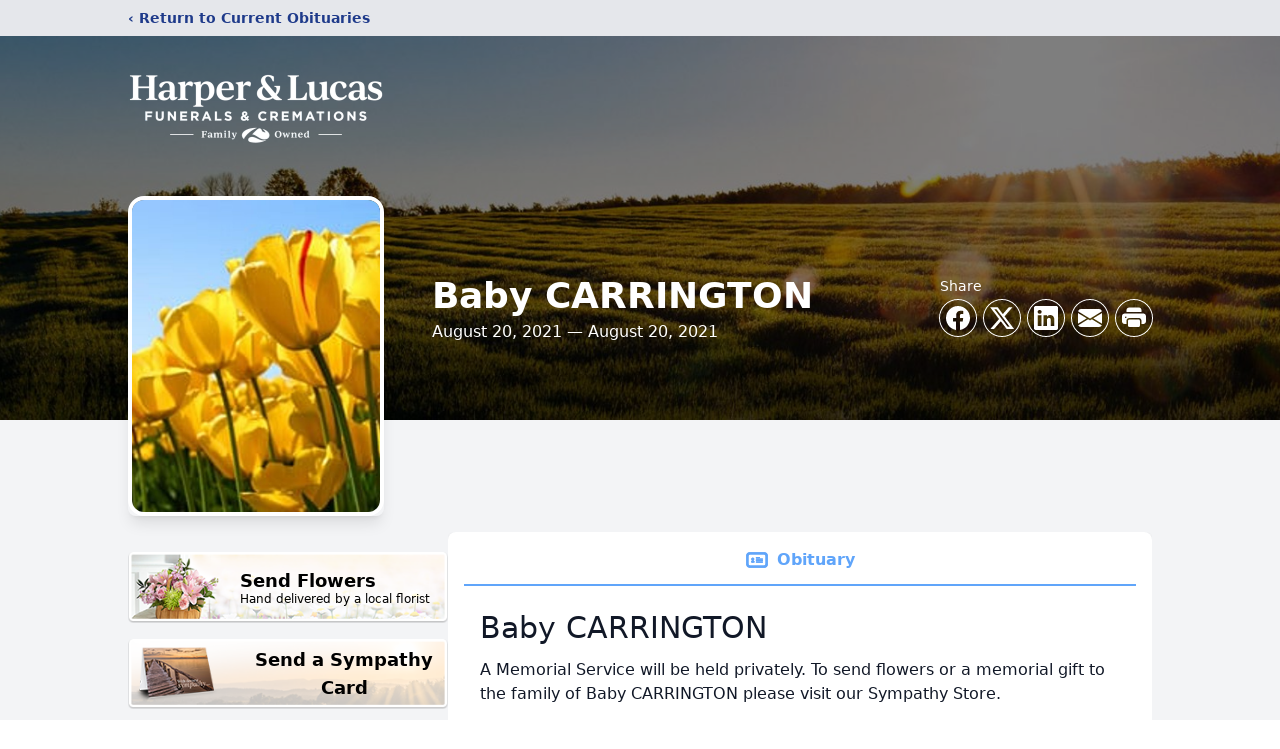

--- FILE ---
content_type: text/html; charset=utf-8
request_url: https://www.google.com/recaptcha/enterprise/anchor?ar=1&k=6Ldu5a0fAAAAAC6RWTP-q9noYkNNrPlPOMwcnwFP&co=aHR0cHM6Ly93d3cucm9iZXJ0c29ubXVlbGxlcmhhcnBlci5jb206NDQz&hl=en&type=image&v=PoyoqOPhxBO7pBk68S4YbpHZ&theme=light&size=invisible&badge=bottomright&anchor-ms=20000&execute-ms=30000&cb=5n673za5bprh
body_size: 48698
content:
<!DOCTYPE HTML><html dir="ltr" lang="en"><head><meta http-equiv="Content-Type" content="text/html; charset=UTF-8">
<meta http-equiv="X-UA-Compatible" content="IE=edge">
<title>reCAPTCHA</title>
<style type="text/css">
/* cyrillic-ext */
@font-face {
  font-family: 'Roboto';
  font-style: normal;
  font-weight: 400;
  font-stretch: 100%;
  src: url(//fonts.gstatic.com/s/roboto/v48/KFO7CnqEu92Fr1ME7kSn66aGLdTylUAMa3GUBHMdazTgWw.woff2) format('woff2');
  unicode-range: U+0460-052F, U+1C80-1C8A, U+20B4, U+2DE0-2DFF, U+A640-A69F, U+FE2E-FE2F;
}
/* cyrillic */
@font-face {
  font-family: 'Roboto';
  font-style: normal;
  font-weight: 400;
  font-stretch: 100%;
  src: url(//fonts.gstatic.com/s/roboto/v48/KFO7CnqEu92Fr1ME7kSn66aGLdTylUAMa3iUBHMdazTgWw.woff2) format('woff2');
  unicode-range: U+0301, U+0400-045F, U+0490-0491, U+04B0-04B1, U+2116;
}
/* greek-ext */
@font-face {
  font-family: 'Roboto';
  font-style: normal;
  font-weight: 400;
  font-stretch: 100%;
  src: url(//fonts.gstatic.com/s/roboto/v48/KFO7CnqEu92Fr1ME7kSn66aGLdTylUAMa3CUBHMdazTgWw.woff2) format('woff2');
  unicode-range: U+1F00-1FFF;
}
/* greek */
@font-face {
  font-family: 'Roboto';
  font-style: normal;
  font-weight: 400;
  font-stretch: 100%;
  src: url(//fonts.gstatic.com/s/roboto/v48/KFO7CnqEu92Fr1ME7kSn66aGLdTylUAMa3-UBHMdazTgWw.woff2) format('woff2');
  unicode-range: U+0370-0377, U+037A-037F, U+0384-038A, U+038C, U+038E-03A1, U+03A3-03FF;
}
/* math */
@font-face {
  font-family: 'Roboto';
  font-style: normal;
  font-weight: 400;
  font-stretch: 100%;
  src: url(//fonts.gstatic.com/s/roboto/v48/KFO7CnqEu92Fr1ME7kSn66aGLdTylUAMawCUBHMdazTgWw.woff2) format('woff2');
  unicode-range: U+0302-0303, U+0305, U+0307-0308, U+0310, U+0312, U+0315, U+031A, U+0326-0327, U+032C, U+032F-0330, U+0332-0333, U+0338, U+033A, U+0346, U+034D, U+0391-03A1, U+03A3-03A9, U+03B1-03C9, U+03D1, U+03D5-03D6, U+03F0-03F1, U+03F4-03F5, U+2016-2017, U+2034-2038, U+203C, U+2040, U+2043, U+2047, U+2050, U+2057, U+205F, U+2070-2071, U+2074-208E, U+2090-209C, U+20D0-20DC, U+20E1, U+20E5-20EF, U+2100-2112, U+2114-2115, U+2117-2121, U+2123-214F, U+2190, U+2192, U+2194-21AE, U+21B0-21E5, U+21F1-21F2, U+21F4-2211, U+2213-2214, U+2216-22FF, U+2308-230B, U+2310, U+2319, U+231C-2321, U+2336-237A, U+237C, U+2395, U+239B-23B7, U+23D0, U+23DC-23E1, U+2474-2475, U+25AF, U+25B3, U+25B7, U+25BD, U+25C1, U+25CA, U+25CC, U+25FB, U+266D-266F, U+27C0-27FF, U+2900-2AFF, U+2B0E-2B11, U+2B30-2B4C, U+2BFE, U+3030, U+FF5B, U+FF5D, U+1D400-1D7FF, U+1EE00-1EEFF;
}
/* symbols */
@font-face {
  font-family: 'Roboto';
  font-style: normal;
  font-weight: 400;
  font-stretch: 100%;
  src: url(//fonts.gstatic.com/s/roboto/v48/KFO7CnqEu92Fr1ME7kSn66aGLdTylUAMaxKUBHMdazTgWw.woff2) format('woff2');
  unicode-range: U+0001-000C, U+000E-001F, U+007F-009F, U+20DD-20E0, U+20E2-20E4, U+2150-218F, U+2190, U+2192, U+2194-2199, U+21AF, U+21E6-21F0, U+21F3, U+2218-2219, U+2299, U+22C4-22C6, U+2300-243F, U+2440-244A, U+2460-24FF, U+25A0-27BF, U+2800-28FF, U+2921-2922, U+2981, U+29BF, U+29EB, U+2B00-2BFF, U+4DC0-4DFF, U+FFF9-FFFB, U+10140-1018E, U+10190-1019C, U+101A0, U+101D0-101FD, U+102E0-102FB, U+10E60-10E7E, U+1D2C0-1D2D3, U+1D2E0-1D37F, U+1F000-1F0FF, U+1F100-1F1AD, U+1F1E6-1F1FF, U+1F30D-1F30F, U+1F315, U+1F31C, U+1F31E, U+1F320-1F32C, U+1F336, U+1F378, U+1F37D, U+1F382, U+1F393-1F39F, U+1F3A7-1F3A8, U+1F3AC-1F3AF, U+1F3C2, U+1F3C4-1F3C6, U+1F3CA-1F3CE, U+1F3D4-1F3E0, U+1F3ED, U+1F3F1-1F3F3, U+1F3F5-1F3F7, U+1F408, U+1F415, U+1F41F, U+1F426, U+1F43F, U+1F441-1F442, U+1F444, U+1F446-1F449, U+1F44C-1F44E, U+1F453, U+1F46A, U+1F47D, U+1F4A3, U+1F4B0, U+1F4B3, U+1F4B9, U+1F4BB, U+1F4BF, U+1F4C8-1F4CB, U+1F4D6, U+1F4DA, U+1F4DF, U+1F4E3-1F4E6, U+1F4EA-1F4ED, U+1F4F7, U+1F4F9-1F4FB, U+1F4FD-1F4FE, U+1F503, U+1F507-1F50B, U+1F50D, U+1F512-1F513, U+1F53E-1F54A, U+1F54F-1F5FA, U+1F610, U+1F650-1F67F, U+1F687, U+1F68D, U+1F691, U+1F694, U+1F698, U+1F6AD, U+1F6B2, U+1F6B9-1F6BA, U+1F6BC, U+1F6C6-1F6CF, U+1F6D3-1F6D7, U+1F6E0-1F6EA, U+1F6F0-1F6F3, U+1F6F7-1F6FC, U+1F700-1F7FF, U+1F800-1F80B, U+1F810-1F847, U+1F850-1F859, U+1F860-1F887, U+1F890-1F8AD, U+1F8B0-1F8BB, U+1F8C0-1F8C1, U+1F900-1F90B, U+1F93B, U+1F946, U+1F984, U+1F996, U+1F9E9, U+1FA00-1FA6F, U+1FA70-1FA7C, U+1FA80-1FA89, U+1FA8F-1FAC6, U+1FACE-1FADC, U+1FADF-1FAE9, U+1FAF0-1FAF8, U+1FB00-1FBFF;
}
/* vietnamese */
@font-face {
  font-family: 'Roboto';
  font-style: normal;
  font-weight: 400;
  font-stretch: 100%;
  src: url(//fonts.gstatic.com/s/roboto/v48/KFO7CnqEu92Fr1ME7kSn66aGLdTylUAMa3OUBHMdazTgWw.woff2) format('woff2');
  unicode-range: U+0102-0103, U+0110-0111, U+0128-0129, U+0168-0169, U+01A0-01A1, U+01AF-01B0, U+0300-0301, U+0303-0304, U+0308-0309, U+0323, U+0329, U+1EA0-1EF9, U+20AB;
}
/* latin-ext */
@font-face {
  font-family: 'Roboto';
  font-style: normal;
  font-weight: 400;
  font-stretch: 100%;
  src: url(//fonts.gstatic.com/s/roboto/v48/KFO7CnqEu92Fr1ME7kSn66aGLdTylUAMa3KUBHMdazTgWw.woff2) format('woff2');
  unicode-range: U+0100-02BA, U+02BD-02C5, U+02C7-02CC, U+02CE-02D7, U+02DD-02FF, U+0304, U+0308, U+0329, U+1D00-1DBF, U+1E00-1E9F, U+1EF2-1EFF, U+2020, U+20A0-20AB, U+20AD-20C0, U+2113, U+2C60-2C7F, U+A720-A7FF;
}
/* latin */
@font-face {
  font-family: 'Roboto';
  font-style: normal;
  font-weight: 400;
  font-stretch: 100%;
  src: url(//fonts.gstatic.com/s/roboto/v48/KFO7CnqEu92Fr1ME7kSn66aGLdTylUAMa3yUBHMdazQ.woff2) format('woff2');
  unicode-range: U+0000-00FF, U+0131, U+0152-0153, U+02BB-02BC, U+02C6, U+02DA, U+02DC, U+0304, U+0308, U+0329, U+2000-206F, U+20AC, U+2122, U+2191, U+2193, U+2212, U+2215, U+FEFF, U+FFFD;
}
/* cyrillic-ext */
@font-face {
  font-family: 'Roboto';
  font-style: normal;
  font-weight: 500;
  font-stretch: 100%;
  src: url(//fonts.gstatic.com/s/roboto/v48/KFO7CnqEu92Fr1ME7kSn66aGLdTylUAMa3GUBHMdazTgWw.woff2) format('woff2');
  unicode-range: U+0460-052F, U+1C80-1C8A, U+20B4, U+2DE0-2DFF, U+A640-A69F, U+FE2E-FE2F;
}
/* cyrillic */
@font-face {
  font-family: 'Roboto';
  font-style: normal;
  font-weight: 500;
  font-stretch: 100%;
  src: url(//fonts.gstatic.com/s/roboto/v48/KFO7CnqEu92Fr1ME7kSn66aGLdTylUAMa3iUBHMdazTgWw.woff2) format('woff2');
  unicode-range: U+0301, U+0400-045F, U+0490-0491, U+04B0-04B1, U+2116;
}
/* greek-ext */
@font-face {
  font-family: 'Roboto';
  font-style: normal;
  font-weight: 500;
  font-stretch: 100%;
  src: url(//fonts.gstatic.com/s/roboto/v48/KFO7CnqEu92Fr1ME7kSn66aGLdTylUAMa3CUBHMdazTgWw.woff2) format('woff2');
  unicode-range: U+1F00-1FFF;
}
/* greek */
@font-face {
  font-family: 'Roboto';
  font-style: normal;
  font-weight: 500;
  font-stretch: 100%;
  src: url(//fonts.gstatic.com/s/roboto/v48/KFO7CnqEu92Fr1ME7kSn66aGLdTylUAMa3-UBHMdazTgWw.woff2) format('woff2');
  unicode-range: U+0370-0377, U+037A-037F, U+0384-038A, U+038C, U+038E-03A1, U+03A3-03FF;
}
/* math */
@font-face {
  font-family: 'Roboto';
  font-style: normal;
  font-weight: 500;
  font-stretch: 100%;
  src: url(//fonts.gstatic.com/s/roboto/v48/KFO7CnqEu92Fr1ME7kSn66aGLdTylUAMawCUBHMdazTgWw.woff2) format('woff2');
  unicode-range: U+0302-0303, U+0305, U+0307-0308, U+0310, U+0312, U+0315, U+031A, U+0326-0327, U+032C, U+032F-0330, U+0332-0333, U+0338, U+033A, U+0346, U+034D, U+0391-03A1, U+03A3-03A9, U+03B1-03C9, U+03D1, U+03D5-03D6, U+03F0-03F1, U+03F4-03F5, U+2016-2017, U+2034-2038, U+203C, U+2040, U+2043, U+2047, U+2050, U+2057, U+205F, U+2070-2071, U+2074-208E, U+2090-209C, U+20D0-20DC, U+20E1, U+20E5-20EF, U+2100-2112, U+2114-2115, U+2117-2121, U+2123-214F, U+2190, U+2192, U+2194-21AE, U+21B0-21E5, U+21F1-21F2, U+21F4-2211, U+2213-2214, U+2216-22FF, U+2308-230B, U+2310, U+2319, U+231C-2321, U+2336-237A, U+237C, U+2395, U+239B-23B7, U+23D0, U+23DC-23E1, U+2474-2475, U+25AF, U+25B3, U+25B7, U+25BD, U+25C1, U+25CA, U+25CC, U+25FB, U+266D-266F, U+27C0-27FF, U+2900-2AFF, U+2B0E-2B11, U+2B30-2B4C, U+2BFE, U+3030, U+FF5B, U+FF5D, U+1D400-1D7FF, U+1EE00-1EEFF;
}
/* symbols */
@font-face {
  font-family: 'Roboto';
  font-style: normal;
  font-weight: 500;
  font-stretch: 100%;
  src: url(//fonts.gstatic.com/s/roboto/v48/KFO7CnqEu92Fr1ME7kSn66aGLdTylUAMaxKUBHMdazTgWw.woff2) format('woff2');
  unicode-range: U+0001-000C, U+000E-001F, U+007F-009F, U+20DD-20E0, U+20E2-20E4, U+2150-218F, U+2190, U+2192, U+2194-2199, U+21AF, U+21E6-21F0, U+21F3, U+2218-2219, U+2299, U+22C4-22C6, U+2300-243F, U+2440-244A, U+2460-24FF, U+25A0-27BF, U+2800-28FF, U+2921-2922, U+2981, U+29BF, U+29EB, U+2B00-2BFF, U+4DC0-4DFF, U+FFF9-FFFB, U+10140-1018E, U+10190-1019C, U+101A0, U+101D0-101FD, U+102E0-102FB, U+10E60-10E7E, U+1D2C0-1D2D3, U+1D2E0-1D37F, U+1F000-1F0FF, U+1F100-1F1AD, U+1F1E6-1F1FF, U+1F30D-1F30F, U+1F315, U+1F31C, U+1F31E, U+1F320-1F32C, U+1F336, U+1F378, U+1F37D, U+1F382, U+1F393-1F39F, U+1F3A7-1F3A8, U+1F3AC-1F3AF, U+1F3C2, U+1F3C4-1F3C6, U+1F3CA-1F3CE, U+1F3D4-1F3E0, U+1F3ED, U+1F3F1-1F3F3, U+1F3F5-1F3F7, U+1F408, U+1F415, U+1F41F, U+1F426, U+1F43F, U+1F441-1F442, U+1F444, U+1F446-1F449, U+1F44C-1F44E, U+1F453, U+1F46A, U+1F47D, U+1F4A3, U+1F4B0, U+1F4B3, U+1F4B9, U+1F4BB, U+1F4BF, U+1F4C8-1F4CB, U+1F4D6, U+1F4DA, U+1F4DF, U+1F4E3-1F4E6, U+1F4EA-1F4ED, U+1F4F7, U+1F4F9-1F4FB, U+1F4FD-1F4FE, U+1F503, U+1F507-1F50B, U+1F50D, U+1F512-1F513, U+1F53E-1F54A, U+1F54F-1F5FA, U+1F610, U+1F650-1F67F, U+1F687, U+1F68D, U+1F691, U+1F694, U+1F698, U+1F6AD, U+1F6B2, U+1F6B9-1F6BA, U+1F6BC, U+1F6C6-1F6CF, U+1F6D3-1F6D7, U+1F6E0-1F6EA, U+1F6F0-1F6F3, U+1F6F7-1F6FC, U+1F700-1F7FF, U+1F800-1F80B, U+1F810-1F847, U+1F850-1F859, U+1F860-1F887, U+1F890-1F8AD, U+1F8B0-1F8BB, U+1F8C0-1F8C1, U+1F900-1F90B, U+1F93B, U+1F946, U+1F984, U+1F996, U+1F9E9, U+1FA00-1FA6F, U+1FA70-1FA7C, U+1FA80-1FA89, U+1FA8F-1FAC6, U+1FACE-1FADC, U+1FADF-1FAE9, U+1FAF0-1FAF8, U+1FB00-1FBFF;
}
/* vietnamese */
@font-face {
  font-family: 'Roboto';
  font-style: normal;
  font-weight: 500;
  font-stretch: 100%;
  src: url(//fonts.gstatic.com/s/roboto/v48/KFO7CnqEu92Fr1ME7kSn66aGLdTylUAMa3OUBHMdazTgWw.woff2) format('woff2');
  unicode-range: U+0102-0103, U+0110-0111, U+0128-0129, U+0168-0169, U+01A0-01A1, U+01AF-01B0, U+0300-0301, U+0303-0304, U+0308-0309, U+0323, U+0329, U+1EA0-1EF9, U+20AB;
}
/* latin-ext */
@font-face {
  font-family: 'Roboto';
  font-style: normal;
  font-weight: 500;
  font-stretch: 100%;
  src: url(//fonts.gstatic.com/s/roboto/v48/KFO7CnqEu92Fr1ME7kSn66aGLdTylUAMa3KUBHMdazTgWw.woff2) format('woff2');
  unicode-range: U+0100-02BA, U+02BD-02C5, U+02C7-02CC, U+02CE-02D7, U+02DD-02FF, U+0304, U+0308, U+0329, U+1D00-1DBF, U+1E00-1E9F, U+1EF2-1EFF, U+2020, U+20A0-20AB, U+20AD-20C0, U+2113, U+2C60-2C7F, U+A720-A7FF;
}
/* latin */
@font-face {
  font-family: 'Roboto';
  font-style: normal;
  font-weight: 500;
  font-stretch: 100%;
  src: url(//fonts.gstatic.com/s/roboto/v48/KFO7CnqEu92Fr1ME7kSn66aGLdTylUAMa3yUBHMdazQ.woff2) format('woff2');
  unicode-range: U+0000-00FF, U+0131, U+0152-0153, U+02BB-02BC, U+02C6, U+02DA, U+02DC, U+0304, U+0308, U+0329, U+2000-206F, U+20AC, U+2122, U+2191, U+2193, U+2212, U+2215, U+FEFF, U+FFFD;
}
/* cyrillic-ext */
@font-face {
  font-family: 'Roboto';
  font-style: normal;
  font-weight: 900;
  font-stretch: 100%;
  src: url(//fonts.gstatic.com/s/roboto/v48/KFO7CnqEu92Fr1ME7kSn66aGLdTylUAMa3GUBHMdazTgWw.woff2) format('woff2');
  unicode-range: U+0460-052F, U+1C80-1C8A, U+20B4, U+2DE0-2DFF, U+A640-A69F, U+FE2E-FE2F;
}
/* cyrillic */
@font-face {
  font-family: 'Roboto';
  font-style: normal;
  font-weight: 900;
  font-stretch: 100%;
  src: url(//fonts.gstatic.com/s/roboto/v48/KFO7CnqEu92Fr1ME7kSn66aGLdTylUAMa3iUBHMdazTgWw.woff2) format('woff2');
  unicode-range: U+0301, U+0400-045F, U+0490-0491, U+04B0-04B1, U+2116;
}
/* greek-ext */
@font-face {
  font-family: 'Roboto';
  font-style: normal;
  font-weight: 900;
  font-stretch: 100%;
  src: url(//fonts.gstatic.com/s/roboto/v48/KFO7CnqEu92Fr1ME7kSn66aGLdTylUAMa3CUBHMdazTgWw.woff2) format('woff2');
  unicode-range: U+1F00-1FFF;
}
/* greek */
@font-face {
  font-family: 'Roboto';
  font-style: normal;
  font-weight: 900;
  font-stretch: 100%;
  src: url(//fonts.gstatic.com/s/roboto/v48/KFO7CnqEu92Fr1ME7kSn66aGLdTylUAMa3-UBHMdazTgWw.woff2) format('woff2');
  unicode-range: U+0370-0377, U+037A-037F, U+0384-038A, U+038C, U+038E-03A1, U+03A3-03FF;
}
/* math */
@font-face {
  font-family: 'Roboto';
  font-style: normal;
  font-weight: 900;
  font-stretch: 100%;
  src: url(//fonts.gstatic.com/s/roboto/v48/KFO7CnqEu92Fr1ME7kSn66aGLdTylUAMawCUBHMdazTgWw.woff2) format('woff2');
  unicode-range: U+0302-0303, U+0305, U+0307-0308, U+0310, U+0312, U+0315, U+031A, U+0326-0327, U+032C, U+032F-0330, U+0332-0333, U+0338, U+033A, U+0346, U+034D, U+0391-03A1, U+03A3-03A9, U+03B1-03C9, U+03D1, U+03D5-03D6, U+03F0-03F1, U+03F4-03F5, U+2016-2017, U+2034-2038, U+203C, U+2040, U+2043, U+2047, U+2050, U+2057, U+205F, U+2070-2071, U+2074-208E, U+2090-209C, U+20D0-20DC, U+20E1, U+20E5-20EF, U+2100-2112, U+2114-2115, U+2117-2121, U+2123-214F, U+2190, U+2192, U+2194-21AE, U+21B0-21E5, U+21F1-21F2, U+21F4-2211, U+2213-2214, U+2216-22FF, U+2308-230B, U+2310, U+2319, U+231C-2321, U+2336-237A, U+237C, U+2395, U+239B-23B7, U+23D0, U+23DC-23E1, U+2474-2475, U+25AF, U+25B3, U+25B7, U+25BD, U+25C1, U+25CA, U+25CC, U+25FB, U+266D-266F, U+27C0-27FF, U+2900-2AFF, U+2B0E-2B11, U+2B30-2B4C, U+2BFE, U+3030, U+FF5B, U+FF5D, U+1D400-1D7FF, U+1EE00-1EEFF;
}
/* symbols */
@font-face {
  font-family: 'Roboto';
  font-style: normal;
  font-weight: 900;
  font-stretch: 100%;
  src: url(//fonts.gstatic.com/s/roboto/v48/KFO7CnqEu92Fr1ME7kSn66aGLdTylUAMaxKUBHMdazTgWw.woff2) format('woff2');
  unicode-range: U+0001-000C, U+000E-001F, U+007F-009F, U+20DD-20E0, U+20E2-20E4, U+2150-218F, U+2190, U+2192, U+2194-2199, U+21AF, U+21E6-21F0, U+21F3, U+2218-2219, U+2299, U+22C4-22C6, U+2300-243F, U+2440-244A, U+2460-24FF, U+25A0-27BF, U+2800-28FF, U+2921-2922, U+2981, U+29BF, U+29EB, U+2B00-2BFF, U+4DC0-4DFF, U+FFF9-FFFB, U+10140-1018E, U+10190-1019C, U+101A0, U+101D0-101FD, U+102E0-102FB, U+10E60-10E7E, U+1D2C0-1D2D3, U+1D2E0-1D37F, U+1F000-1F0FF, U+1F100-1F1AD, U+1F1E6-1F1FF, U+1F30D-1F30F, U+1F315, U+1F31C, U+1F31E, U+1F320-1F32C, U+1F336, U+1F378, U+1F37D, U+1F382, U+1F393-1F39F, U+1F3A7-1F3A8, U+1F3AC-1F3AF, U+1F3C2, U+1F3C4-1F3C6, U+1F3CA-1F3CE, U+1F3D4-1F3E0, U+1F3ED, U+1F3F1-1F3F3, U+1F3F5-1F3F7, U+1F408, U+1F415, U+1F41F, U+1F426, U+1F43F, U+1F441-1F442, U+1F444, U+1F446-1F449, U+1F44C-1F44E, U+1F453, U+1F46A, U+1F47D, U+1F4A3, U+1F4B0, U+1F4B3, U+1F4B9, U+1F4BB, U+1F4BF, U+1F4C8-1F4CB, U+1F4D6, U+1F4DA, U+1F4DF, U+1F4E3-1F4E6, U+1F4EA-1F4ED, U+1F4F7, U+1F4F9-1F4FB, U+1F4FD-1F4FE, U+1F503, U+1F507-1F50B, U+1F50D, U+1F512-1F513, U+1F53E-1F54A, U+1F54F-1F5FA, U+1F610, U+1F650-1F67F, U+1F687, U+1F68D, U+1F691, U+1F694, U+1F698, U+1F6AD, U+1F6B2, U+1F6B9-1F6BA, U+1F6BC, U+1F6C6-1F6CF, U+1F6D3-1F6D7, U+1F6E0-1F6EA, U+1F6F0-1F6F3, U+1F6F7-1F6FC, U+1F700-1F7FF, U+1F800-1F80B, U+1F810-1F847, U+1F850-1F859, U+1F860-1F887, U+1F890-1F8AD, U+1F8B0-1F8BB, U+1F8C0-1F8C1, U+1F900-1F90B, U+1F93B, U+1F946, U+1F984, U+1F996, U+1F9E9, U+1FA00-1FA6F, U+1FA70-1FA7C, U+1FA80-1FA89, U+1FA8F-1FAC6, U+1FACE-1FADC, U+1FADF-1FAE9, U+1FAF0-1FAF8, U+1FB00-1FBFF;
}
/* vietnamese */
@font-face {
  font-family: 'Roboto';
  font-style: normal;
  font-weight: 900;
  font-stretch: 100%;
  src: url(//fonts.gstatic.com/s/roboto/v48/KFO7CnqEu92Fr1ME7kSn66aGLdTylUAMa3OUBHMdazTgWw.woff2) format('woff2');
  unicode-range: U+0102-0103, U+0110-0111, U+0128-0129, U+0168-0169, U+01A0-01A1, U+01AF-01B0, U+0300-0301, U+0303-0304, U+0308-0309, U+0323, U+0329, U+1EA0-1EF9, U+20AB;
}
/* latin-ext */
@font-face {
  font-family: 'Roboto';
  font-style: normal;
  font-weight: 900;
  font-stretch: 100%;
  src: url(//fonts.gstatic.com/s/roboto/v48/KFO7CnqEu92Fr1ME7kSn66aGLdTylUAMa3KUBHMdazTgWw.woff2) format('woff2');
  unicode-range: U+0100-02BA, U+02BD-02C5, U+02C7-02CC, U+02CE-02D7, U+02DD-02FF, U+0304, U+0308, U+0329, U+1D00-1DBF, U+1E00-1E9F, U+1EF2-1EFF, U+2020, U+20A0-20AB, U+20AD-20C0, U+2113, U+2C60-2C7F, U+A720-A7FF;
}
/* latin */
@font-face {
  font-family: 'Roboto';
  font-style: normal;
  font-weight: 900;
  font-stretch: 100%;
  src: url(//fonts.gstatic.com/s/roboto/v48/KFO7CnqEu92Fr1ME7kSn66aGLdTylUAMa3yUBHMdazQ.woff2) format('woff2');
  unicode-range: U+0000-00FF, U+0131, U+0152-0153, U+02BB-02BC, U+02C6, U+02DA, U+02DC, U+0304, U+0308, U+0329, U+2000-206F, U+20AC, U+2122, U+2191, U+2193, U+2212, U+2215, U+FEFF, U+FFFD;
}

</style>
<link rel="stylesheet" type="text/css" href="https://www.gstatic.com/recaptcha/releases/PoyoqOPhxBO7pBk68S4YbpHZ/styles__ltr.css">
<script nonce="2MecsQMsDn88bnCNzALjTw" type="text/javascript">window['__recaptcha_api'] = 'https://www.google.com/recaptcha/enterprise/';</script>
<script type="text/javascript" src="https://www.gstatic.com/recaptcha/releases/PoyoqOPhxBO7pBk68S4YbpHZ/recaptcha__en.js" nonce="2MecsQMsDn88bnCNzALjTw">
      
    </script></head>
<body><div id="rc-anchor-alert" class="rc-anchor-alert"></div>
<input type="hidden" id="recaptcha-token" value="[base64]">
<script type="text/javascript" nonce="2MecsQMsDn88bnCNzALjTw">
      recaptcha.anchor.Main.init("[\x22ainput\x22,[\x22bgdata\x22,\x22\x22,\[base64]/[base64]/[base64]/KE4oMTI0LHYsdi5HKSxMWihsLHYpKTpOKDEyNCx2LGwpLFYpLHYpLFQpKSxGKDE3MSx2KX0scjc9ZnVuY3Rpb24obCl7cmV0dXJuIGx9LEM9ZnVuY3Rpb24obCxWLHYpe04odixsLFYpLFZbYWtdPTI3OTZ9LG49ZnVuY3Rpb24obCxWKXtWLlg9KChWLlg/[base64]/[base64]/[base64]/[base64]/[base64]/[base64]/[base64]/[base64]/[base64]/[base64]/[base64]\\u003d\x22,\[base64]\\u003d\\u003d\x22,\x22wpbDnsK7wpXDksKAwrXCl1h+NxzCksO+fcKmAll3woJMwq/ChMKZw7/DoyzCksKRwpPDhwtEK1MBDHjCoUPDpMOYw51swoUfE8KdwrXCs8OAw4sAw4FBw44gwoZkwqxXG8OgCMKBDcOOXcK/w6MrHMO3UMOLwq3DtSzCjMOZMHDCscOgw7xnwptuf3NMXRLDrHtDwrrCt8OSdVUvwpfCkBzDijwdV8KbQ09TSCUQEcK6ZUdaLsOFIMOQWlzDj8OjU2HDmMKVwq5NdXLCl8K8wrjDoXXDt23Dn1xOw7fCm8KQMsOKf8KIYU3DlMO7fsOHwqvCtgrCqQtuwqLCvsKYw6/ChWPDvwfDhsOQJMKMBUJkJ8KPw4XDoMK0woU5w6bDm8OidsOKw6BwwowScT/DhcKIw6whXxVXwoJSDQjCqy7ClQfChBlnw6oNXsKKwrPDohpowrF0OV7DhTrCl8KEJ1Fzw5gNVMKhwoskRMKRw7ICB13CnErDvBB2wp3DqMKow6QYw4d9EAXDrMOTw5TDoxM4wqjCuj/[base64]/[base64]/DhMKrwqRdJnzDg35Xw41Uw4LDt2EBw6I0e1VOUnnClyAYP8KTJMKPw7hqQ8Oqw5XCgMOIwrspIwbCm8KSw4rDncKQScK4Cy5KLmMTwroZw7ccw6ViwrzCpA/CvMKfw748wqZ0DMO5Kw3CjydMwrrCvMO8wo3CgR7CjUUQU8KnYMKMLsOjd8KROF/CngcmKSs+d0zDjht4wqbCjsOkcMKTw6oAQsOWNsKpPMKdTlhcQSRPPAXDsHIBwr5pw6vDuHFqf8Knw63DpcOBJMK2w4xBCXUXOcOdwpHChBrDsTDClMOmQF1Rwqopwoh3ecKJdC7ChsOaw6DCgSXCgW5kw4fDqW3DlSrCpBtRwr/DjMOcwrkIw4wbecKGDnTCq8KOIcOVwo3DpxwOwp/DrsKUDykSecOVJGgvZMOda2DDmcKNw5XDuF9QOzM6w5rCjsOPw4pwwr3DvVTCsSZfw6LCvgdBwpwWQhw7cEvCgcKbw4/CocKSwqRoNwfCkghvwr9uCMKmQ8KdwpTCuyIzXgLCiG7DkH8/w7YzwrrDnQ1UdEl7M8Kmw7pMw75IwrYPw5fDlSPCrTvCrcK8wprDnA4LecKVwr7Dvy59SsOjw6rCt8K8w53Dl0/DoGBbUMOKJcKKAsKhw4XDj8KyJC9NwpDDnMOLQ2AAGcK5fi7Ci14kwrxZdwhgXcOuaF7Dg07CmcORI8OjcyPCpnkGSMKccsKUw6LChgYvX8KSwpPCrMKSw4/Dpg1vw5RGHcO9w7w/JEPDkx1jKXJfw7ZVwoQFX8O/HAJ1fsKfYkzDoXgCfMKAwqV6wqXCkMOrUMKmw5bDgsKyw6wzMSTCvcKmw6rCg3LCpUA/wrsgw59awqvDpVzCksOJJcK+w5cZOsKZT8K/wpU6A8Oaw4xtw4jDvsKfw7DCryzCqXFhc8Obwr8xMCvCucKvJsKbcsOgUxo9IWHChcKhThIMO8OadMOlw6xLHk/DglAVJBRSwrQAwrkiQ8KYV8Oww5rDlHDCrmp/QkzDijzDv8K2IsKKegAzw6U9Yx3CqVF8wq03w6TCuMK+ZRHDrm3DosOYe8Ksc8K1w5IvUcKPFMOxdlTCuTZVN8OUwrTCnTEOw6rDs8OJbcK5UMKAQlRcw45Cw4Jyw4wNFi0ZS2/CvCTDjsOhDSo+wojCm8O3wrLCtDtSw6gdwo7DrVbDvzgUwqHCgMKaF8OBGMKFw5l2L8KbwpcPwp/CpMKzcDwheMOoBMO4w4jDk14Aw4g/wprCim3Chn9DTMKlw5wYwpswLwXDp8O8fnnDtCsWesOeIUDDuyfClmTDsxFRHMObdcO3w63Dh8Onw5rDsMKlG8OZw4nCpB7DtGPDqHZLw7h2wpM/wpAofsKTwpDDicKSCcOpwr3DmTbDtMKKLcKZwq7CqsKuw4XDn8KpwrlnwogIwoJgfjvDgS7DsFdSSMKudsKFJcKDw6/DgEBIw7VQJDrCrxwnw6sEDEDDqMKWwpnCo8K8wp7DgCttw6DCv8KLJMOiw4xQw4YaG8Kbw75bFMKnwqbDp3LCrsK4w7rCtDQeP8K5wpdIEhbDkMK/HWrDvMO/[base64]/[base64]/CqiLCosKjc8KgOldrVUMuT8O1fMK+w6cCw7PCvMKDwpDCkcOXw43Ck0oKRUomQg4ceQNBw53CjMKEUMOcVCfDpG/Dk8KEwpPDmAbCoMOswqlcJiPDqjdswrdmKsOTw58mwpg6OwjDu8OzNMOdwphObSsXw6jCksOpFB/Dg8ODw5/DglrDiMKXBzs1w6pPw4s+asOTw6h5cV7CjzYkw7YdY8OfflLCnz3CqjvCrXtARsKSOsKXScOHD8O2QMO7w4UsJ1V8ZgzDocOPOwTDvsKTwoTDjh/DmcK5w6lUdVjDtV/CuFNmwqokY8K6GcO3wr5HQmAEasOqwpV9GsKcXjHDoh/DhDUnJzETeMKUw79lX8KZw6FTwrgww7zDtQ9vwoUMBBnCn8OHSMO8OgXDlw9DIGLDlTbDm8OHb8OubB0oWijCpsKhwoHCsjjClSJswr/Cgy7DisKgw5nDkcOWGsO+wp3DrcKoblIre8KVw7rDuk9Qw7jDpE/[base64]/CrMOQS8KfScOaT2PCosK3TcKALSwSwrggwrXCmcOqJcOxNsObwrLDuyTChVoew5PDtCPDny9Owr/Cvy8uw7plXmRBw5UAw7hMMU/DgQzCncKiw6LCsVTCtcKqaMKxAVBcPsKAYsKCwqDDriHDmMOWIsO1bwbDg8OmwoXDiMKpUU/[base64]/CqX0eLcKZw6Vcw7PCuUbDvcO2HWTDlRvDpcO+dMObIMKJwqHCqF5wwroEw4wGGMKCw4lmwrDDgjbDnsKTGTHCrxsnOsOLSUnCnwwiPVN3aMKzwrTDvcO4w51iDl7CnMKvVglJw7IuNlrDg0DCt8K6aMKAasOpbMK9w5/[base64]/CocO3w7fDnQPDi8Kyw412Q8OPTUHCp8KXcXddwoHCnFbClMKWIcKZQkFZEQLDkMOUw67DmVTCuQTCk8OowqoAbMOCwrLCvn/CsQUTwptHUMKxw5/[base64]/[base64]/[base64]/CoT4zUcOBF8ORw6XDuCAVw60Uw4vCoSFGN8KjwofCv8KNw4zDgsKzwqEiJMKpwqNGw7fDlRclQBwRIsK0wrvDksObwovCpMOHaW8sfQttKcKcwpUVw7tawrzDpsOSw5bCshBbw51zwrrDt8OEw4jCiMKUJQg3wq0aDkYIwr/DqEZAwp1JwqPDusKzwqFRInYySMOdw6Fjw4QdSDZwc8Obw61KZnQ6aTTDmHXDgShbw5fCiGjDr8OpY0BhZ8OwwofDtyDCnSYqBzzDocOwwo8yw6JzZsKjw5vDj8OawqTDn8Oaw6/ClMKBfMKCwp7DgBvDv8OUwpcpJ8KIf11vwqnCl8Oyw43DmRnDgW1Iw4bDu1Ydw5lEw7vCv8OzNgvCu8OOw51JwrnCgmEGGTbCjnfDu8KPw57CvsKnOMKFw71iNMOCw6zCqcOUTA3DhHHCkXEQwr/Dhw/CncOlLGpxGWrDksOHTsKPIR7CkADDu8KywrM7w7jCnQnDgjVrw4XDhzrCuAzDpMKQcsOVwqHCgWkSHDLDoWEvXsOGO8OyCHwwDjrCoEUfM1DDljl9w7F0wq/[base64]/Cmn/DpcKrCMKjwqt9w4jCh8KNecKnUsO7wq1KQmfChERtKsK8f8OjPsKaw6sVJnDDgMK/UcKewoTDoMOhwqkRKS1Rw4PCssKrJ8O3wq0Nd1nDli7CqMO3csO2Dj8Uw4vDp8O2w4kfRcOHwrxBNsOqwpFsCcKhw4thX8KGaRYtwrdYw6vCksKXwqTCtMKCWcO9wo/CrAxDw7vCqS/[base64]/Cq1UVwqzCuhwrw5LCuXY5MAjDq3vDs8K4wqYcw4jCt8K6wqTCu8KlwrAlWRxKK8KhKCc5w4PDhcKVF8ORO8KPP8KPw6jDuCILEsK9asOYwpA7w6bDjT/[base64]/CnsOJw4LDtSlJE0dcw49vZsKuw6U/wrvDoG3DlwXDoQ1fUBTCkMKXw6bDh8OfVSjCgVzCmkbDizfCn8KUf8KiTsOVwqpKLcKswpVhV8KzwqdsW8OXw5UzT2h2L33CvsOSTgfCgj/[base64]/[base64]/[base64]/Dv8K5w5fDkMOWwo7Du8KXwopxwqFzw5LDilJ/[base64]/eBnCoMOzBMKsUMKBwq5Ow5HCs3XCrcKVW8KYRMO4w6YKBMO/w4hzwpLDm8OiUVYnfcKOw414QsKNXnjDq8OXw7JIRcO/w6DCnwDChCwQwpgSwoZXdMKicsKmNy3DvlhuVcO6wovClcK5w4HDp8KZw4XDjHbCtz3Cs8OlwqzCpcK/w5nCpwTDo8KeLcKtYHXDl8OXw7zCr8Olw6HCjsOkwr8nccKSw7NbVgxswowJwr8lIcK8wonDq2vDi8K8wozCs8O6FxtiwpcbwrPClMKIwrh3OcKxBHjDgcOfwr3CoMO/w5TDlDjChjXDp8OHw4zDicKSwp0EwotRJ8OnwpkUwoprRcOZw6ATX8KTw6AdZMKYwqNRw6dtwpPCrwTDrB/CsmrCtcO5bcKZw45NwrXDssO0VMONBzBUKsK0XQhScsOmHcK9RsOoKsOlwpPDr03DrsKpw4HCoA7CticYVm3CkSc+w7Rsw6QfwrDCiyTDhT7Dv8OTM8O6wqpowo7CrsKnw5HDj1dYcsKfGMK5wrTClsKuOjlGPF3Ct1wlwr/DmWV5w5DCqUTCvnxNw78oFgbCt8KvwoAWw5HDhWVEGsKqLsKJBMK4Uw99LMK2V8OIw6cya0LClTvCk8K/Qi50KVFqw4Q/A8Kaw55Fw7/Cjy1lw5rDk2nDhMOpw5LCpSnDiRLCnF1Gw4fDj20/GcKJK3HDlWHDi8Kjw7ADOQ1Ww4U9LcOicsKzIzlWGwbDg3LCpsK/[base64]/CtMOHVWYxM8K3wrIzWcOFQ3EcE8OHw5XCtsOHw5rCjcKnAsKSwpwgLsK8wpHCpxvDqsOlPWLDhBxBwqJ/wr7DrcORwqN7cD/[base64]/O8OrO8OXwozDq8O4R8KgwrEcFy0bUcKSwrjDk8O/wqZEwpQAw5PDs8KJdMOqwoMxUMKnwrgHw7TCpcOAwo1FA8KYI8Oud8O6w6wFw7Rxw4piw6rCkQkaw6TCr8Kfw58ANMKeAB3Cp8KecxHCjFbDtcOIwprDoAUrw7TDm8O5S8OvbMO0wrMvYXVWwqrDh8OTw5wENn/DjMKVworCqmgtw7bDosO8SVrDvcOZDy/[base64]/[base64]/CgcOkZcK0fMOPMcOcWcKoM3piw7BSwrAtTsOIBMKNNmZ4w4nCoMOHwq7CoUlIw5tfwpDCpcKdwpwTYcOlw6zCgTPCkmbDn8KEw6pjbsKOwqUJwqvDvcKZwpLDuDPCvCdbLMOdwptwTcKFGcOyaTRoXV9+w4/DicKbclIRWcOMw7tSw7Iww6cuFAhRSg8GI8K0SsOww6nDocKLwqLDqH3DmcOHRsK/P8KMQsK2w5DDlsOPw4/CnWvCvxgJA0xWeFnDt8OHYcOZccKoYMKjw5A6CkEBT1PDlFzCrVRzwqrDoFJYZ8KRw6bDgcKDwoxPw6Q0wp3Dq8Kqw6fCkMKWIsOOw4nDrsOFw60DYAnDjcKYw5XDuMKBMkzDiMKAwqjDoMKBCzbDjyQ+woFtNMKCwqnDvyMYw6MvB8K/[base64]/w5/DimLDucO6w6VKwpPDhcKaYQ/Dmylpwq7Dvy87ThPCvcOMwr8uw7vDhDJCKsK3w6RIwoXCi8K5wrrDuSIDw5HCvMOjwrt1wpkBG8K7w5bDtMKGPMOKScK0wrDCrMOlw7VZw4PDjsKlw7dzU8KOS8OHNcOZw5jCiWzCj8OxEX/Cjn/DrAhOwrPCk8KwFcO6woo5wqQNPV4KwosbCcKsw7I4E1IEwrwGwoLDi2DCscKfB2IBwobCtjpweMO9wqHDsMO6wr3CuXDDtcKzaR5+wprDtkZGJcOYwqRCwq7CvcOuw4B5w4lwwoXCoEpUMm/ClMOtIFJLw7/Cv8KGLwMiwr/Cs2bDkCUAKSPCvkg6AgvCo3fCtSZQAXTCrMOvw6LCvCLCp3AGM8O5w58JDMObwoknw4LCkMOCazZcwqPDsnDCgBPDuVvCkQAIdsOQOMKWwpQlw4PDiiZ3wrHCi8Kyw7PCmBDCjSpmBRLCp8OYw7k/NlkKI8KJw6HDqBnDky4KZ1fCr8KdwpjChcKMScOew4fDjHQ1w41uQFEVMGTDjMOgUcKow4BewrfCkQHDpSPCtF5YIsKjQ1B/cHRACMOAb8Owwo3CkCHCvsOVw4VFwrjCgTHClMOaBMOtJcOPdUJOUzsgw7ofMXrCjMKeCzcsw6HDhUdseMObREnDtDLDq0wtI8KxEizDhcKWw4LCnW5MwoLDggtQDMOOLn8aX1LDvsKUwpNiRh/Do8OewonCncKmw5gLwqrDpMOCw7nDqn3DqMK7w7fDhivCosKMw67Ds8OWQkbDqcOsJsOFwowQcMKzBsOdI8KPOk4qwrM9TMOMEHXCnW/[base64]/Vg7Du1rDqj/CjQ1ZwoDCuCgSw6rDs8Odw7N4wpguN3vDtcOJwpN9OS8JU8O4w6jDocKqBMKWBMKzwpVjPcOBw47Cq8KuBD8qw5DCriRcdS9Vw43CpMOmHcOFTBHCsnVow5xCI0XCnMO/w5VRSj5eL8OZwpURfsKqDMKFwrdEw7F3QxnCr3pZwrLCq8KYF057w7wfwoVhTcKjw5PCsXnDlMOmRsK5woLCuAYpNSfCicK1wq/CiXbDvVEUw68XE0PCiMOnwrocGsKtJ8KfGQRWw4XDpwc2w75zIW/Di8OnXUpSwrcKw57Cn8ORwpUjwpbCmsKZbcK6wplVX11vSgsQf8KAJcOtw5RDw4gIw68TbsOhfnVJDj5Fw4DCsDnCr8OTJjlbZ29IwoDCpmluT3hjFDzDiXrCgAEGWn9Rwq7Do33DvitBejoRb1A0EsKsw5U0XxfCmsKGwpQEwp4gYcOHNMKNFRNHHsOuwolSwolLw7/Co8OSY8OFFnnDgMOSK8K/[base64]/CoMKBZglVwpo3TMKpcMO5woTDlFrCt8OLwpzCmAEQfcOgegDDpCI3w7N2VVtIwrnCg2xBw6/Ck8OXw6IIQMKbwo/Dj8OlGMOmwrzDscOpwrHCjx7CpHhGaFLDosKoKU1xwqDDj8K8wp1+wr/Ds8OgwqjCuUh1dEMuwqI2wrbCjxoqw6pkw5FMw5jDg8OvUMKscsO/w4LCrMKdw53CuidiwqvClcOpRF8KJ8Kpex/Dq2/DlnrCnsKJQcKCwoPDgsO+cWPCqsK/w4Q8A8KUw6vDvEDCqcKmG3nDiC3CvAPDtT7DlcO+wqtbw6DCm2nCn0Utw6kYw4BvdsKcZMORwq0vw6J8wpnCqX/Di1kbw5nDsQbCvnLDmm1fwqfDssK8w5leVQXDjybCo8ODw4Vnw5XDscKIwrfCmULCp8OrwrjDqsOkw4sYFC7DsXDDvTMqO2rDmW9gw74Hw43CuFzClmHCsMK0wpfCkCIywp/CsMKxwo1gecOywrNFLk7DhVkBT8KOw5INw5TChMOAwonDksOAHS7DhMKdwqLCnhXDoMKCCcKEw53CpMKbwpzCqSAiOMK/[base64]/[base64]/CqVTCpsKGUiR1NTnDmMOqfELChcOEwojDtyDCnhHDqMKzwq83Bx8VDsOoUhZ2w6QowrhLeMKXw7NkaGTCmcOww7zDtMKQU8OKwodDcD/CjhXCu8KYT8OUw5LDosKjwpvCksKwwrDCrUJJwpVTeDHDhABudTLDmATCm8O7w5/CtlBUwq1ew6BYwoMcSMKLQsOOHSLDuMKHw618AgddZ8KeNz88SsKmwodeYsO3J8OEV8K/ehrDi398KcKlw6pJwpjDp8KnwqvDmsOSQCEuw7RxAsO1wrbDn8KAcsKhOsKpwqF9w4dMwpPDslzCosK2T10ocj3DiVXCkCoKNWdxenLDkxjDj1/[base64]/CqMKxc8OnQjNra8O+BEHClQNaw5XCvivDnifCmXvChx/DgBFPwrDDjBXDmMObGyE3CsKpwoJYw6R4wpzDrAk0wqhEAcKaBi/Cq8K9aMOAGW7DtBPDh1RfKhFdX8OaOMOcwotCw754RMO8w4PDjTAxFg3CoMKjwpN2f8OKI0/CqcOfwr7CucORwrkcwrYgQ19oVV/[base64]/[base64]/wpfDiU3CjsOJRMO5w64zwqhNPMKodMO4woQWw64IRyXDiBwtw4vCsScpw6YaMRvDlcOOw5TClETDtTJ3YsK9WwzDusKdwqjCkMOnwpLCqWwQJsK/woEpaRLCvsOPwoQeLz0Hw73Cu8KYPMOMw4NnSgfClsK8wqkzw5NNSsOfw6zDqcOHwrPDicOEfGHDl1hZGHHDs0xMZR8xX8OVw4kLY8KSScKlDcOkwpgZVcK5woIyO8OBdsOcZFh/wpDCtsKTZcKmcgUEHcOMY8Oow5/CnwdaFS1Ow7IDwo/Cn8K3wpQXLsKeR8KFw4omw7bCqMO+wqFkQsORdsOtO1LCm8O2w7k0w5ogP24sPcK3w6QxwoEywrMGKsK2wotywpt9HcOPO8Onw4EWwpPCqFXCqcOIw5XDtsOaT0kzVsKuTB3CvsOpwpN3wrbCosOVOsKDwprCqsOtwq8IfsKvw7V/GgfDkyYdJsKzw5LDgMOdw5UtAyHDozjCicOcX03DmgFJR8KzDkzDrcO/acO+McO2wrZAGcOvw7XCvMOLw5vDigVPIivDlQELw5pow4FDYsKywr7DrcKGw4Imw6zClRcBwoDCrcKCwqzCsEgkwpIPwqMDRsO4w6PDpH3Cq1nCnsKcRMKcw5jCtcKEUsOxwrfCssOMwp8+w6ZEWlbDlMKEESF4wp3CkcOSwozDocKswoRfwq3DtMOwwocjwr/CnMOuwr/CmsONfggERzDDisK9GsKyQw3DqwkXBlnCkSlDw7HClyHCrcOmwpw7wqY5ZGBteMK5w7IfAVdywo3Cu3QPwpTDmsOLXiJowqgbw5/DvcOaOsOjw7HCkENZw5/DksOfMG/[base64]/DtETDkTfCjMOvLcKDLMO0wpvDnmVSRWY6w4/CrMO0QcKXwoojN8OzWR/Ch8Kiw6XCmQPCncKKw6bCr8OrPMO3cRJ9SsKjPwshwqdTw6XDvTpPwqxFw6wBYh/DtMKIw5RgDcKDwrjDpDhdX8OZw6nDnF/CtjcXw7kowr40LMKjfWwpwoHDgcOGNUBTw40+w7DDqjlsw67CvCA0WyPCkRQwSMK3w5TDmmJ5LsOjf0IOSMOkPC9Qw4TCgcKRLjvCgcO2w5bDmAIiwrjDpcOhw4odw6vDtcOzEcOMQXhxw4/[base64]/DkFDCqsOgwqHDpFTCowPCkzjDgMOjYVDDpjLDm8OtwrfCvcKWM8Kna8O4DMOBOcOew4nCi8O4w5fCkGYBdCIdYEVgUMK1IMONw7TDjcO1wqRnwoPDu247HcKxTyBnB8OFFGoWw6UVwoERMMOWUMOuD8KVXsOYAMK8w7M5fm3DmcO/[base64]/w5TDp8Oxwp4Uw4jDoyLCvsOYKcK1wrZwPEglZiHCnh4RARzDsBfCo0EgwokJw4vCrxVNbsKuSsKuRsKgw67ClQlEGB3CrMOSwqUuwrwNw4nCisOYwrlhTFoKDsK/cMKUw68Zwp0awq4LFcKNwqVXw6xnwoYRw4bDhsOqPsKlfBFuw47Ci8KKHcKsAzPCsMKmw4HDjsKwwpwCBMKXworCjAvDsMKTw4vDsMOYQMOSwpnCncKiPsKvwq/CvcObVsOEwpFGFsK2w5DCrcOBdcO6IcOlHyfDuVBNw7JWw6zDtMKdI8KAw4HDj3p7wqnClMKXwpoXeBnChMKOW8KXwo7CqFHCmwM4w58CwogdwpVPfRrDjlEUwp/Co8KhZMKENH3CnMKgwrw0w7LDuiF8wrx4GiLDoG/CuBZvwoBbwpxfw5odQEbCjcO6w486TjYmeQkHfGw2ccOWfF8uw7N1wqjCvsKswqU/PHVywr5EOi4owo7DrcOXelLCj3cnDMK8Fi1tZ8OFw4TDp8OTwqYHVsOcdV8fIcKKYsOywqc8UsK1eDvCuMKLwrXDj8OlZcOBSDfDg8Kjw7jCoTDDoMKAw6Rfw58twoHCgMK/w50MPh8BW8Knw74dw6nClisLwrIAb8O/w6AKwog1EcKOccKmw5nDosK2RMKIwogtw7jDuMOnGi4OLcKZNDXCm8OMwow4wpxHwphDw63DnsOTJsOUwoXDo8OowrU0bX7DlsKMw4zCpcOPKyNGw4jDgcKMF3nCjMOpwoTDhcOJw6vCs8K0w60dw4fCl8KiSsOrJcO6FQvCk3HDk8KgTA3Cg8OMwoHDi8OOCAk/MmUMw59awrhGwohMw41wCmLDl3XDumPDgz4TUsKITj44w5IJwrfDvW/CosOIwoY7bsKDEH/DlQHCqcOFZnjCgknCjTcKHsOceHcLfHLDs8KGw5kUwqppcsKuw5PCnm/DtcObw50pwr3CmVDDgzoARhPCjl80U8O9FsK7KcOiasOzHcOzGn7CqsK+AMKrw4TClsKze8K1w7U8F0DDp3LDigPCncOFw69MM0HCgC/CnVZswqICw5x1w5JyUkZRwrEIFcObw6Fdwq5CQV/CisKew7bDhcOmwrs5axrChCM1FcOLWsOcw702wpnCkMOzNMOZw4vDi3jDmijCpkTClHHDt8KAKH7DmTJHIX7DnMOLwr3DpMO/wovCjsOZwo7Dll0aRARRw5bDuUhLFG9YJQYEcsOTw7HCkw8Twp3DuR9Rw4JHesKbMMOlwovCiMKkeiXDusKuP1sUwpHCicOWXCA4wpt0asOvwrbDk8Ouw70fw5Riw6fCv8KqAMOmB00HPcOGwpUlwonCtcKMYsOJwrvDtmXCrMKfEMK7U8KUw7lswp/[base64]/FDTDpE0gB8O4SMO5bcK1VDc8QjFCw6bDlAIIwqA7F8OKw4TCuMOuw7NLw5JmwoDCucOeIsKdw4NvcQ3Dr8OoK8KCwrsKw7cgwpjCscOZwr01w4nDrMK7w6cyw4/DncKAw43CgsKTw5h1FHLDrMKeGsObwrLDoWBLwq/CkE92w5Rcw4QSKMOpw59Bwqotwq3Crgkew5TCp8O5N37CrAkfKSQKw6sMKcKiWAJHw4NYw5XDr8OjMcKsS8O+Y0HChMKfTwnCisK/DXU+PMOaw57DoBzDiXcXKcKNU0TClMK+XRM9SsOiw6vDvsOwMElWwqTDmijDnMKbw4bCtsO6w4odwqfCux0iw5FQwoNlw4AzbyPCmcKawqIowrh4GkkWw5syDMOkw6bDuCBeB8OtVsKsN8K+w6rDiMO3AMK0L8Ksw5TCow7DsVvCsGXCvMKmwpDCusK3IR/Dnn1uS8OrwoDCrE1VUCl7XWdmfMK+wq9CKC8rAwpMw5Myw7QjwoVxVcKOw5g0AsOuwrEmwoPDrMORNFENEzLCoT1Hw7XCvsKibnsQwopzIMOOw6TCv1vCtx0Ew4MoDsOTRcKRGgvCvgfDssOkw4/Dk8KTJEITdEYDw5Uaw6F4w7DCv8OoemzCj8Kfwqx/ORwmw5xMw7/DhcOPw55rQsOtw4LDmznDh3REJsOKwq9jHsO/WkDDmsKfwo9wwqTCssODQALDlMOuwpYdw6Uzw4jChnUbZsKbNjJqQk3DhMKzNUJxwpXCkcKcY8O/woTDsA5LXsKGacKIwqPCt1UMWm/CqDBJV8KhEsK+w7h2JQbCjMK+FS13bgd1Hy9GF8ObIGPDhGzCrkIzw4bDkXZ0wplawojCol7DvTFVCmDDmcOQSFbDiHMYw4DDmDLCpcOSU8K5AAd5w6zDv3XCvE9HwpXCisO9E8OgEsOmwonDp8OxWE9mN1/[base64]/w5BldyfCk1dMHAPCq8KsWmhvw7DCgMKgXENEE8KsQkXDqcKOZEvCpMKlw5RZJ2R9S8OvZcKgGRdtEV/[base64]/DqGHCqk1bCCbDpsOGwpXDgzTCq8OfwoNcw7fCtH0Bw5vCpgo+YsOlen3DrmbDqCLDiRjCnsKkw60FXMKqacO/[base64]/bsOEwojCiHUQw4PDr8Oyw7tEaMKSLMKWw7tSw7/ChlPDgsOww5HCjsKDwpl7w6XCtMKnSSZBw5fCsMKew5c0dcO5YRwwwpgMbWzDhMOsw49GX8OqVAZQw7/CgClif091DsOUwpzDgVxBwqcBI8KvLMOZw47Dml/Crg3Cg8KlfsOpVCnClcKfwp/CnVMiwqJSw5MfBMK0wrVnTjHCk1gmWBtqT8OBwpHCtj1mcHQTw67CicKPScOKwqzDiFPDt27Ci8Okwo0oRxhEw6E4ScKmE8OBwo3DilQUIsK0wr9UMsOWw7DDkDnDk1/[base64]/[base64]/KRYoZ1zCncK2W8Kow5VFwqHCvjUIwoIRw7HCn8KSaV5PZhMnwrjCtyfDombCvHPDr8OcO8Kdw5DDtgrDtsK2QDTDuTJqw4QTRsKmwr/DscKfEsKcwoPCg8KhOVfCq0vCsyvCm1vDoAEuw7QlT8OtG8KUw6wHIsKSwo3CjMKIw445N1bDkMO9EGNXCcOoOMOBaHvDmlnCgMOvwq0eGUHDgxM/wolHHcO1XRxuwr/CnMKQdMK1w6rCvz11McKudFMTWcKbfBjCmMKAZnTDkcKrw7FDccKCw4PDu8OtGmYIeD/DnXwdXsK1bhnCm8ORwrnCqMOOKcKrw4ZldcKUT8KQUG0SAAfDsgZhw5ItwpjDqsOiAcOFdMOUXmEpcxnCpigQwqjCpVrDtCZNdmI1w4wmAsK+w4p4Ry3Co8OlT8K9ZsOSNMKiZHd/bAXDokDDjMOuRcKOeMOfw7rCuxDCs8KJbSoRFk/CgcK4ZiUMJEgVOMKIwpvDgB/[base64]/DtcOsw4VoZj7Dr8Ojw7LDvR59DsOcwp9yw6RJw5Uxwo/CiGcmeCDDilbDnsOWcsOnwoZpwq/Dm8O0wo/CjMOlD31IS3DDllMwwpPDvzcpJsOmA8KCw6rDhcOPwrLDmcKAwokodcO2w6PCkMKTW8KMw5kGa8Ojw7XCpcOXYcK0EBbCtDjDiMO2w5Nbe0UNVMKRw5jCmMKKwrxKw7FYw54owqpVwosYw511FsK+K3Y8wq/DgsOswqDCpMK8cjduw4/CsMOvwqZMQX3DlsOwwqA9WsOieQlPccKtJCRww5dzK8O/[base64]/[base64]/[base64]/ccKUFhNNw5vDkWbCkTfDhVnCqB/Cu8OgK8OQfCw1JRcRBsKew7Icw5dOA8O6wp3CqTx+WgEMwqDCjTMjJyjDojdmwrHDnDRZL8KCOMOuwq/[base64]/DkmfDkkzCkCrDjVM1E1Ure8OLw4bDjz9abMOZw7xfwpDDncOnw65mwpRfHsOpWMK0Iy/CvMKYw5dvBMKJw5tBwoPCgTDCsMO7IBbCh20ofhPCkcOqf8K+w4wfw4TDicOgw4/CncO2K8OJwoR0w53CtDHCrcOJwozDjcK/[base64]/w744wp8WKW7CjsKDw5gFwp3DrB7CqnRaGH7DtMOIbQUgwql6wrN4QRnDnFfDisKuw7k+w5nDt0N5w4kEwocHHlfCj8OAwrxWwoMawqRuw4xTw7x7wqgEQCoXwqTCuS7DmcKAwrTDoGxkP8O2w5fDmcKMHVEaPQrCjsKRQgHDvMKxRsKpwq/CuzFBBsK3wpYYAMOqw7dvSsKBJ8K0XnFdw6/Dj8OkwoHCjk9+wqhTw6LCm2TDl8OdVnVZwpJaw79oXG3DkcOwXHLCpw0XwpB4w7gzX8OUbwFXw6zCksKoOcKhwpsew48jfh87UAzDvHMODMOGXxXDqcKUUsKdfAsmA8OHU8OdwpzDqG7DgMOAwqd2wpV/JhlHw6HDvjsVHcOWwrI/[base64]/G2TDml4VfsO1w5cfEsOHXMOfw583w6TDsHDDrzIow6zCvMO6w4ooW8K1IA0fOsOULlLCog/Dk8O/[base64]/CuB/DoksfHsOVwoF4dMO/[base64]/[base64]/dcOJwqQHwo3DtcOHw74gw7DCp8K/e8OhfcOFMMOxOB0TwrwVw51xJMOnwqkLcCLCn8KWEMKRRwjCqcOEwrzDgDjClcKcw6gXwpgYwq00w77CnxA6G8K4f11lAsKVw5RPMhQvwozCgzbCqTVQw73Dm1LDtFLCvVV6w4YjwoTDl3dREEzDu0HCuMOmw4hPw7xtHcKaw6zDu2XDvMOPwq9xw43DgcOHw5/CmizDnsKQw6YWZcK0b2nCi8Osw4Z1TjprwoIjRcOowrjCilfDh8O0w7XCvTjCusOWcXPCq0DCnzjCv09PZMKfaMKwf8KCDMKYw5ZPbcK1TklZwoVWHsK5w5rDjks0EWd3cFk8w7rDm8Kyw6UrbMOCFio5cjFvesKLA1sCKDxhPQpQwqg/[base64]/w58BKsO9aWIEw4HCkHA3McKyIk7Dm0zDusKmw6jCkn1hZcKmBcKufSnCmsO8NynDosKZWTHDksKLZUPClcKaej/[base64]/[base64]/Cu8KrRH5pdifCksKoFnnChVVPZcOeNMKoVz4OwpzDosOQwrHDnxcMbMO+w5PDn8KVw6AOw7Bcw6F0w6LDksOOQsOqB8Ohw7lJwqwZK8KKBHMEw4fCswA+w7/CijwFwpPDjXXCnEs8w7LCqsOzwqV2PSHDkMONwrknGcOJQ8KOw6IkF8OiLGUNc0/Dp8KvGcO4F8OrKSt6UMO9HsKcR2xIainDtsOEw5dnZMOLWQoODkxkw4HCvsOjSDnDng7DrQnDvQPCssKzwq8VNMOLwrXCjjrCu8OBQg3CuX9BUihnE8K7dsKWRj/CoQdrw64eKRnDvMK9w73CiMOsZSsVw5jDrW9VQ23CgMKawrTCj8Oqw6TDnMKHw53Ds8Ogwod6M2zCkcK1E2QFD8OzwpNcw7/DtcO/w4TDiXDClMKKwrjCtcKkwqkgf8OeC2nDjsO0fsK0YMKBw7TDtBVLwpdtwpwoUMK7CAjDrMKSw5PCvnHDj8KKwpHDmsOeExYnw6zCl8KIwpDDvUZYwqJ/eMKJw6wLAMOTwq5Twohdf1x6ZWbDvBV1Qgdpw41hwqvDuMKAwofDvjdBw5FhwrgRIH8UwpDDucOoW8OQfcOqdMKtf2EZwpImw5/Dn1vDtijCsGlgC8KywohMJMOfwoFlwqbDgm/[base64]/MMKhwoskehbDnBY8w6FBZ2NKw4rCuktcwqXDr8KfTsOrwo7CgTXDhFoNw7bDtg5KIiZ5F3DDmhxCVMOiOiLCi8OnwoVxPw1Wwq5awrg+UQjCssKjCCZBD3ZCwrvCs8KsOBLCgEHCqk0AQsKVfsKPwplqwpjCq8Odw4DCusOqw6I2E8KSwptUKMKpw7/Cs0/ChsO9w6DChHZ0w77CsxTCtjHDnsOkfjvDpzJDw6vCnjoyw5vDjcKOw5vDnBfCm8OWw5RYw4DDhFHCuMKwLQM6w7rDjzPDk8OydcKQO8OgNhfCrnBvdMK3LsOoB0/Cp8OAw4tIA3LDqGEQTMODw5/DocKYAsOWNsOhNsOsw53Cr1TDnTPDvMKzfcKGwox2woTDkBF8am/DoBLCjWFaVXNBw53DgUDCjMObLTXCtMK1ZMKXfMKkaCHCocKgwr7Du8KGDD3ChkDCqWwYw6HCosKQw5DCuMKXwqR+YTrCv8Oswq5AasOpw4/DtB7DucOXwprDkHhVRcOJwoMfUcKlwoTDq1kqM3fCohU4w4PDr8OKw4ojd2/DiBN0wqTCpHMke3PDkkU0RsOsw7w4F8KHc3dqw5nCrsO1w6XDj8K2wqTDkEzDk8KSwq7CrHPCjMOmw5fCg8Omw4pcEmHDo8OUw77Dl8OcGyg5Q0zCisOGw5g4UcO3WcOYw4pIdcKBw6dmwoTCi8OHw43Dp8K+wr/ChXHDqwTCtBrDrMOOUsOTSMOWccOVwrHDssOSNGvCkR41wqV9w48Qw5LCl8OEw7tRwq/DsigfcicCwoM2wpHDql7CmBx7wqPDrlhQCQDCjUVywrvDqgPDscOqHD1YTcKmw7fCgcKxw6wlI8KEw7XCjATCvjnCuk06w7lNM10nw5lowq8awoY2GsKvNAnDg8OGBznDj2zDqgfDvsKhF3w9w6XCusO/Vz/[base64]/DjMKMOxA/w6M2wrZ4AcKfwo9XM8KKw4DDiDXCmD06HsKdw7nCth9Uw63Chh15wollw5E0w6QJM1nDnTHDg0fDl8OnYsO2VcKew6TCj8Kzwp06wozDo8KaCMOUw4p9woJIQxtRIgYYwqTCgsKIXQTCosKdW8KzVMKnIy/DpMO0wpjDujMreTnCk8OJQ8Ouw5AWThPCtmFDwqzCpAbCqHDChcOST8OxFAPDujPCoiDDmMOBw4zDs8O/woHDsDxtwozDtcKDAcOFw40KVsKVfMKTw4U3GcOCwq9lJMKnw7PCr2o5GhnCvsOuXzRXw45mw53CncK5OsKWwqVBwrTCocKDVUciVMK8CcK7w5jClXrCp8OXw4/Dp8KvZ8OowprDicOqNgPDp8OjV8O8wq4BBT0WA8Odw7BwJMK0wq/[base64]/w7bDpUspw7jDsXVMMcO/dDDDk8ODw7/DnMOYCiQ8GcOTVmPCsFAuw7jChMKlE8O8w6rCvz3CsBrDhEPDshjDqMKhw4fDosO9w4klwpnClFbDjcK7fQhTw6VdwoTCo8O1w77Ct8O2wpI8w4TCrsKvNWnDo2LCllV3EMOvb8O7G2FdaQnDiAI7w6JuwpzDnVBRwochwo1MPD/DiMKZwpvDk8OGZ8OyMcO3LVfDom3DhXnCisKWd3LCjcKh\x22],null,[\x22conf\x22,null,\x226Ldu5a0fAAAAAC6RWTP-q9noYkNNrPlPOMwcnwFP\x22,0,null,null,null,1,[21,125,63,73,95,87,41,43,42,83,102,105,109,121],[1017145,971],0,null,null,null,null,0,null,0,null,700,1,null,0,\[base64]/76lBhnEnQkZnOKMAhk\\u003d\x22,0,0,null,null,1,null,0,0,null,null,null,0],\x22https://www.robertsonmuellerharper.com:443\x22,null,[3,1,1],null,null,null,1,3600,[\x22https://www.google.com/intl/en/policies/privacy/\x22,\x22https://www.google.com/intl/en/policies/terms/\x22],\x22rg4uwjY+2/YYlBoN0W0Bk2Xp4DUIOqYAdkQj546sHlo\\u003d\x22,1,0,null,1,1768820782509,0,0,[198,206,233,15,17],null,[254,192],\x22RC-9kuhO5msA_nIKQ\x22,null,null,null,null,null,\x220dAFcWeA5Ihhmd1xsMDa1cFW2ufgCw0UCUKIeh1cBtVzkKvoY8_Z4b62ajrqNgKQUnOwY4fgLoEP7LhOlczi3zymRu5Ze4LIv9Fw\x22,1768903582259]");
    </script></body></html>